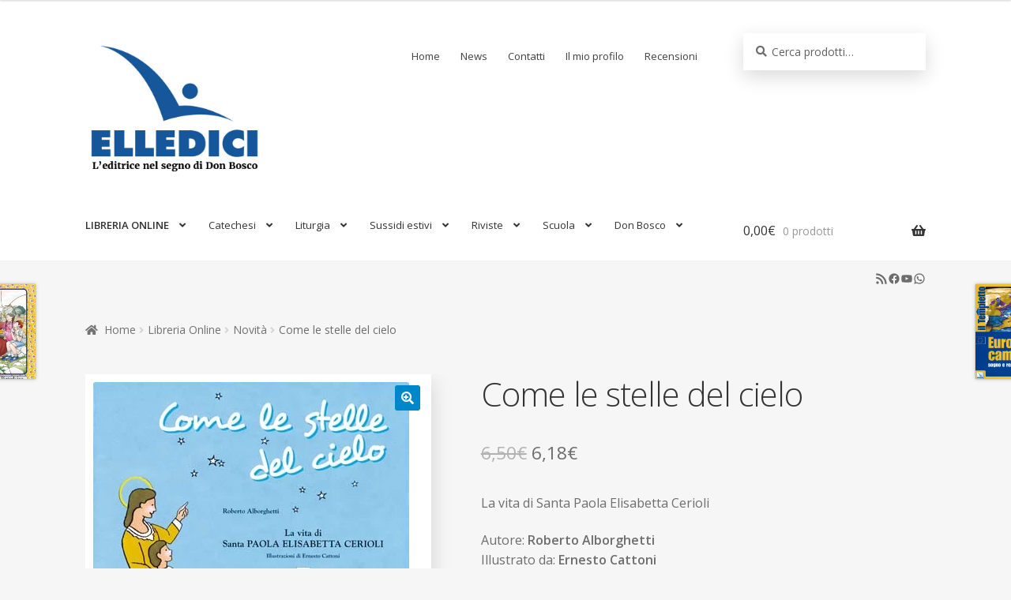

--- FILE ---
content_type: text/javascript
request_url: https://www.elledici.org/wp-content/themes/childelledici/js/cfields_work.js?ver=1.0
body_size: 462
content:
// This file named "cfields.js" goes in a subfolder "js" of your active child theme or theme

jQuery(document).ready(function($){

    // Common Serial ID field
 //   if(! $("#billing_company_field").hasClass("validate-required") ){
   //     $("#billing_company_field").addClass("validate-required");
  //  }


    // The 4 Fields to hide at start (if not "Persoana Juridica")
    if($("#billing_status option:selected").val() == "1"){
        $('#billing_ser_id_field').hide(function(){
            $(this).removeClass("validate-required");
            $(this).removeClass("woocommerce-validated");
            $('#billing_ser_id').val("no");
        });
        $('#billing_bt_id_field').hide(function(){
            $(this).removeClass("validate-required");
            $(this).removeClass("woocommerce-validated");
            $('#billing_bt_id').val("no");
        });
        $('#billing_ib_id_field').hide(function(){
            $(this).removeClass("validate-required");
            $(this).removeClass("woocommerce-validated");
            $('#billing_ib_id').val("no");
        });
     //   $('#billing_cf_id_field').hide(function(){
     //       $(this).removeClass("validate-required");
     //       $(this).removeClass("woocommerce-validated");
     //       $('#billing_cf_id').val("no");
     //   });
     }

    // Action with the selector (Showing/hiding and adding/removing classes)
    $("#billing_status").change(function(){
        // For "Persoana Juridica"
        if($("#billing_status option:selected").val() == "2")
        {
			
			$('#billing_company_field').show(function(){
                $(this).addClass("validate-required");
                $('#billing_company').val("");			
			});
			
            $('#billing_ser_id_field').show(function(){
                $(this).addClass("validate-required");
                $('#billing_ser_id').val("");
            });
            $('#billing_bt_id_field').show(function(){
                //$(this).children('label').append( ' <abbr class="required" title="required">*</abbr>' );
                $(this).addClass("validate-required");
                $('#billing_bt_id').val("");
            });
            $('#billing_ib_id_field').show(function(){
                //$(this).children('label').append( ' <abbr class="required" title="required">*</abbr>' );
                $(this).addClass("validate-required");
                $('#billing_ib_id').val("");
            });
        //    $('#billing_cf_id_field').show(function(){
                //$(this).children('label').append( ' <abbr class="required" title="required">*</abbr>' );
        //        $(this).addClass("validate-required");
        //        $('#billing_cf_id').val("");
        //    });
        }
        // For "Persoana Fizica"
        else if($("#billing_status option:selected").val() == "1")
        {
            $('#billing_ser_id_field').hide(function(){
                $(this).removeClass("validate-required");
                $(this).removeClass("woocommerce-validated");
                $('#billing_ser_id').val("no");
            });
            $('#billing_bt_id_field').hide(function(){
                //$(this).children("abbr.required").remove();
                $(this).removeClass("validate-required");
                $(this).removeClass("woocommerce-validated");
                $('#billing_bt_id').val("no");
            });
            $('#billing_ib_id_field').hide(function(){
                //$(this).children("abbr.required").remove();
                $(this).removeClass("validate-required");
                $(this).removeClass("woocommerce-validated");
                $('#billing_ib_id').val("no");
            });
        //    $('#billing_cf_id_field').hide(function(){
                //$(this).children("abbr.required").remove();
        //        $(this).removeClass("validate-required");
         //       $(this).removeClass("woocommerce-validated");
         //       $('#billing_cf_id').val("no");
         //   });
        }

    });

});